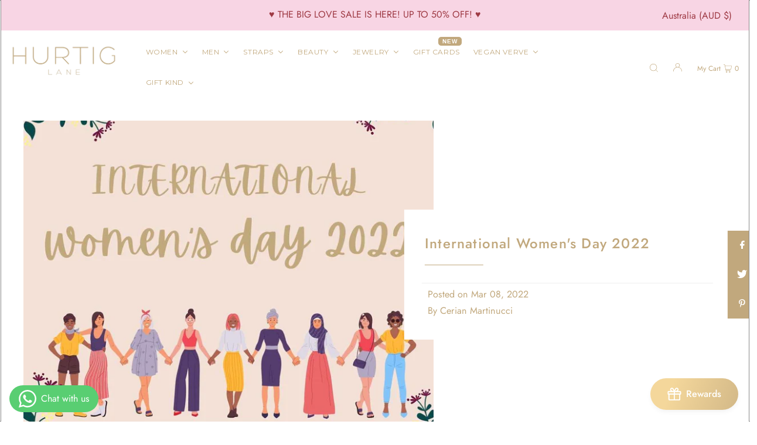

--- FILE ---
content_type: text/javascript
request_url: https://au.hurtiglane.com/cdn/shop/t/76/assets/boost-pfs-instant-search.js?v=150545249101720514091643326923
body_size: -374
content:
var boostPFSInstantSearchConfig={search:{}};(function(){BoostPFS.inject(this),SearchInput.prototype.customizeInstantSearch=function(suggestionElement,searchElement,searchBoxId){suggestionElement||(suggestionElement=this.$uiMenuElement),searchElement||(searchElement=this.$element),searchBoxId||(searchBoxId=this.id);var width=searchElement.outerWidth();suggestionElement.outerWidth(width),jQ(".fancybox-overlay").length>0&&jQ(suggestionElement).css({position:"fixed","overflow-y":"scroll",height:"100px"})},SearchInput.prototype._onClickSearchBox=function(){jQ(".slideout--active").length>0&&!Utils.isMobile()?jQ(".boost-pfs-search-suggestion-wrapper").css("position","fixed"):jQ(".boost-pfs-search-suggestion-wrapper").css("position","")};var _onSubmit=SearchInput.prototype._onSubmit;SearchInput.prototype._onSubmit=function(event,redirect){var redirectUrl=InstantSearchResultRedirect.getSearchRedirectUrl(),query=Globals.currentTerm.toString().trim(),isApiReturnedResult=Globals.suggestionCache.hasOwnProperty(query);if(isApiReturnedResult&&(!redirectUrl||Utils.isBadUrl(redirectUrl))){this.isChangePage=!0;return}_onSubmit.call(this,event,redirect)}})();
//# sourceMappingURL=/cdn/shop/t/76/assets/boost-pfs-instant-search.js.map?v=150545249101720514091643326923
